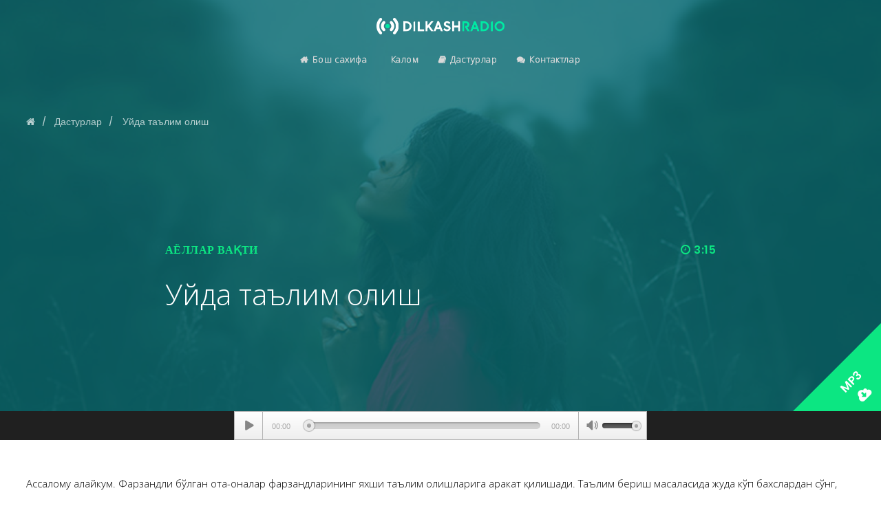

--- FILE ---
content_type: text/css
request_url: https://dilkashradio.com/wp-content/plugins/wp-progression-player/assets/css/progression-player.min.css?ver=1.0.0
body_size: 19781
content:
/*

Product Name: Audio + Video Player
Product URI: http://progressionstudios.com/
Description: A video and audio player
Version: 1.6
License: GNU General Public License version 3.0
License URI: http://www.gnu.org/licenses/gpl-3.0.html
Author: Progression Studios
Author URI: http://progressionstudios.com/themeforest
*/


.progression-skin .mejs-controls .mejs-horizontal-volume-handle,.progression-skin .mejs-controls .mejs-time-rail .mejs-time-handle,.progression-skin button{-webkit-box-sizing:content-box;-moz-box-sizing:content-box;box-sizing:content-box;border-radius:0}.noselect-pro,.progression-skin .mejs-time,.progression-skin .mejs-time-rail,.progression-skin .wp-playlist-next,.progression-skin .wp-playlist-open-close,.progression-skin .wp-playlist-prev,.progression-skin .wp-playlist-tracks,.progression-skin button{-webkit-touch-callout:none;-webkit-user-select:none;-khtml-user-select:none;-moz-user-select:none;-ms-user-select:none;user-select:none}.progression-skin .mejs-controls .mejs-horizontal-volume-handle:focus,.progression-skin .mejs-controls .mejs-time-current:focus,.progression-skin .mejs-controls .mejs-time-total:focus{outline:0;box-shadow:none;-webkit-touch-callout:none;-webkit-user-select:none;-khtml-user-select:none;-moz-user-select:none;-ms-user-select:none;user-select:none}.progression-skin .mejs-controls .mejs-button button:focus{outline:0;box-shadow:none}.progression-skin .mejs-controls a{box-shadow:none!important;border-bottom:none}.mejs-overlay-button,.progression-skin .wp-playlist .wp-playlist-next,.progression-skin .wp-playlist .wp-playlist-prev,.progression-skin .wp-playlist-item,.progression-skin .wp-playlist-open-close,.progression-skin button{-webkit-transition-duration:150ms;-webkit-transition-property:color,background,opacity;-webkit-transition-timing-function:ease-in-out;-moz-transition-duration:150ms;-moz-transition-property:color,background,opacity;-moz-transition-timing-function:ease-in-out;-o-transition-duration:150ms;-o-transition-property:color,background,opacity;-o-transition-timing-function:ease-in-out;transition-duration:150ms;transition-property:color,background,opacity}.progression-skin .mejs-container{position:relative;box-shadow:2px 2px 10px rgba(0,0,0,.15)}.progression-skin .mejs-container .mejs-controls{background:0 0;padding:0}.progression-skin .mejs-container.mejs-audio{height:42px!important}.progression-skin .mejs-container.mejs-video .mejs-controls{border:1px solid #b5b5b5;height:42px}.progression-skin .mejs-container.mejs-audio,.progression-skin .mejs-container.mejs-video .mejs-overlay{border:1px solid #b5b5b5}.progression-skin .close-default-meta-pro.wp-audio-playlist .wp-playlist-open-close,.progression-skin .mejs-container,.progression-skin .mejs-container.mejs-video .mejs-controls,.progression-skin .selected-playlist-btn .wp-playlist-open-close{margin:0;background:#fff;background-image:-webkit-gradient(linear,bottom,0 0,0 100%,from(#eee),to(#FFF));background-image:-webkit-linear-gradient(bottom,#eee,#FFF);background-image:-moz-linear-gradient(bottom,#eee,#FFF);background-image:-ms-linear-gradient(bottom,#eee,#FFF);background-image:-o-linear-gradient(bottom,#eee,#FFF);background-image:linear-gradient(bottom,#eee 0,#FFF 100%)}.progression-skin .close-default-meta-pro.wp-audio-playlist .wp-playlist-open-close:hover,.progression-skin .close-default-meta-pro.wp-audio-playlist.selected-playlist-btn .wp-playlist-open-close,.progression-skin .mejs-container .mejs-controls .mejs-playlist button:hover,.progression-skin .mejs-container .mejs-controls .mejs-playlist.progression-selected button,.progression-skin .mejs-container .mejs-controls .mejs-playpause-button button:hover,.progression-skin .mejs-container .mejs-inner .mejs-controls .mejs-fullscreen-button button:hover,.progression-skin .selected-playlist-btn .wp-playlist-open-close:hover,.progression-skin .wp-playlist .wp-playlist-next:hover,.progression-skin .wp-playlist .wp-playlist-prev:hover,.progression-skin .wp-playlist-open-close{background:#eee;background-image:-webkit-gradient(linear,bottom,0 0,0 100%,from(#fff),to(#f0f0f0));background-image:-webkit-linear-gradient(bottom,#fff,#f0f0f0);background-image:-moz-linear-gradient(bottom,#fff,#f0f0f0);background-image:-ms-linear-gradient(bottom,#fff,#f0f0f0);background-image:-o-linear-gradient(bottom,#fff,#f0f0f0);background-image:linear-gradient(bottom,#fff 0,#f0f0f0 100%)}.hide-playlist-meta-pro .wp-playlist-current-item{display:none!important}.progression-skin .close-default-meta-pro.wp-audio-playlist .wp-playlist-open-close,.progression-skin .mejs-inner .mejs-controls button,.progression-skin .mejs-inner .mejs-controls span,.progression-skin .selected-playlist-btn .wp-playlist-open-close,.progression-skin .wp-playlist .wp-playlist-next,.progression-skin .wp-playlist .wp-playlist-prev,.progression-skin .wp-playlist-open-close{color:#868686}.progression-skin .close-default-meta-pro.wp-audio-playlist .wp-playlist-open-close:hover,.progression-skin .close-default-meta-pro.wp-audio-playlist.selected-playlist-btn .wp-playlist-open-close,.progression-skin .mejs-container .mejs-controls .mejs-playlist.progression-selected button,.progression-skin .mejs-inner .mejs-controls button:hover,.progression-skin .selected-playlist-btn .wp-playlist-open-close:hover,.progression-skin .wp-playlist .wp-playlist-next:hover,.progression-skin .wp-playlist .wp-playlist-prev:hover,.progression-skin .wp-playlist-open-close{color:#555}.progression-skin .mejs-container .mejs-controls button{background:0 0}.progression-skin .mejs-container .mejs-controls .mejs-playpause-button{margin:0;padding:0;width:48px}.progression-skin .mejs-container .mejs-controls .mejs-playpause-button button{margin:0;padding:0;height:40px;width:40px;font-size:22px;border-right:1px solid #b5b5b5}.progression-skin .mejs-playpause-button.mejs-play button:before,.progression-skin .mejs-playpause-button.mejs-replay button:before{content:"\f452";left:2px;position:relative}.progression-skin .mejs-playpause-button.mejs-pause button:before{content:'\f448'}.progression-skin .mejs-playlist-button button:before,.progression-skin .wp-playlist-open-close:before{content:"\f419"}.progression-skin .mejs-volume-button.mejs-mute button:before{content:'\f109';font-size:20px;position:absolute;top:-2px;left:0}.progression-skin .mejs-volume-button.mejs-unmute button:before{content:"\f174";font-size:20px;position:absolute;top:-2px;left:0}.progression-skin .mejs-container .mejs-layers .mejs-overlay.mejs-overlay-play .mejs-overlay-button:before{content:'\f452';font:400 32px/1.125}.progression-skin .mejs-fullscreen-button button:before{content:'\f474'}.progression-skin .mejs-fullscreen-button.mejs-unfullscreen button:before{content:'\f406'}.progression-skin .wp-playlist .wp-playlist-next:before{content:'\f458'}.progression-skin .wp-playlist .wp-playlist-prev:before{content:'\f459'}.progression-skin .mejs-container .mejs-controls .mejs-volume-button{border-left:1px solid #b5b5b5;height:40px;padding-left:3px}.progression-skin .mejs-container .mejs-controls .mejs-duration{margin-right:6px}.progression-skin .mejs-container .mejs-inner .mejs-controls .mejs-time-rail .mejs-time-total,.progression-skin .mejs-container .mejs-inner .mejs-controls .mejs-time-rail span.mejs-time-current,.progression-skin .mejs-container .mejs-inner .mejs-controls .mejs-time-rail span.mejs-time-loaded{height:10px;border-radius:8px}.progression-skin .mejs-controls .mejs-horizontal-volume-slider .mejs-horizontal-volume-current,.progression-skin .mejs-controls .mejs-horizontal-volume-slider .mejs-horizontal-volume-total{border-radius:6px}.progression-skin .mejs-container .mejs-inner .mejs-controls .mejs-time-rail .mejs-time-total{background:#d5d5d5;background-image:-webkit-gradient(linear,bottom,0 0,0 100%,from(#d5d5d5),to(#c6c6c6));background-image:-webkit-linear-gradient(bottom,#d5d5d5,#c6c6c6);background-image:-moz-linear-gradient(bottom,#d5d5d5,#c6c6c6);background-image:-ms-linear-gradient(bottom,#d5d5d5,#c6c6c6);background-image:-o-linear-gradient(bottom,#d5d5d5,#c6c6c6);background-image:linear-gradient(bottom,#d5d5d5 0,#c6c6c6 100%);-webkit-box-shadow:inset 1px 1px 1px 1px rgba(0,0,0,.15);box-shadow:inset 1px 1px 1px 1px rgba(0,0,0,.15)}.progression-skin .mejs-container .mejs-inner .mejs-controls .mejs-time-rail span.mejs-time-loaded{-webkit-box-shadow:inset 1px 1px 1px 1px rgba(0,0,0,.2);box-shadow:inset 1px 1px 1px 1px rgba(0,0,0,.2);background:#aaa;background-image:-webkit-gradient(linear,bottom,0 0,0 100%,from(#c6c6c6),to(#aaa));background-image:-webkit-linear-gradient(bottom,#c6c6c6,#aaa);background-image:-moz-linear-gradient(bottom,#c6c6c6,#aaa);background-image:-ms-linear-gradient(bottom,#c6c6c6,#aaa);background-image:-o-linear-gradient(bottom,#c6c6c6,#aaa);background-image:linear-gradient(bottom,#c6c6c6 0,#aaa 100%)}.progression-skin .mejs-container .mejs-inner .mejs-controls .mejs-time-rail span.mejs-time-current{-webkit-box-shadow:inset 1px 1px 1px 1px rgba(0,0,0,.2);box-shadow:inset 1px 1px 1px 1px rgba(0,0,0,.2);background:#666;background-image:-webkit-gradient(linear,bottom,0 0,0 100%,from(#666),to(#444));background-image:-webkit-linear-gradient(bottom,#666,#444);background-image:-moz-linear-gradient(bottom,#666,#444);background-image:-ms-linear-gradient(bottom,#666,#444);background-image:-o-linear-gradient(bottom,#666,#444);background-image:linear-gradient(bottom,#666 0,#444 100%)}.progression-skin .mejs-controls .mejs-time-rail .mejs-time-handle{display:block;margin:0;padding:0;width:6px;height:6px;border-radius:12px;top:-3px;left:-2px;-webkit-box-shadow:0 0 1px 1px rgba(0,0,0,.25);box-shadow:0 0 1px 1px rgba(0,0,0,.25);border:5px solid #eaeaea;background:#adadad;background-image:-webkit-gradient(linear,bottom,0 0,0 100%,from(#9c9c9c),to(#adadad));background-image:-webkit-linear-gradient(bottom,#9c9c9c,#adadad);background-image:-moz-linear-gradient(bottom,#9c9c9c,#adadad);background-image:-ms-linear-gradient(bottom,#9c9c9c,#adadad);background-image:-o-linear-gradient(bottom,#9c9c9c,#adadad);background-image:linear-gradient(bottom,#9c9c9c 0,#adadad 100%)}.progression-skin .mejs-controls .mejs-time-rail .mejs-time-handle .mejs-time-handle-content{display:none}.progression-skin .mejs-controls .mejs-time-rail .mejs-time-float{border-color:#909090;background:rgba(0,0,0,.5);border-radius:3px}.progression-skin .mejs-controls .mejs-time-rail .mejs-time-float-current{font-size:10px;color:#fff}.progression-skin .mejs-controls .mejs-time-rail .mejs-time-float-corner{top:16px;border:5px solid #909090;border-color:#909090 transparent transparent}.progression-skin .mejs-inner .mejs-controls .mejs-currenttime-container{margin-right:5px}.progression-skin .mejs-inner .mejs-controls .mejs-time{top:3px;position:relative;padding-top:13px}.progression-skin .mejs-inner .mejs-time .mejs-currenttime,.progression-skin .mejs-inner .mejs-time .mejs-duration{color:#aaa}.progression-skin .mejs-controls div.mejs-time-rail{padding-top:10px}.progression-skin .mejs-controls .mejs-horizontal-volume-slider{margin-top:4px}.progression-skin .mejs-container .mejs-inner .mejs-controls .mejs-volume-button{padding-top:2px;margin-top:0;margin-right:3px}.progression-skin .mejs-controls .mejs-horizontal-volume-slider{position:relative;top:-4px;margin-right:8px}.progression-skin .mejs-controls .mejs-horizontal-volume-slider .mejs-horizontal-volume-total{-webkit-box-shadow:inset 1px 1px 1px 1px rgba(0,0,0,.2);box-shadow:inset 1px 1px 1px 1px rgba(0,0,0,.2);background:#aaa;background-image:-webkit-gradient(linear,bottom,0 0,0 100%,from(#c6c6c6),to(#aaa));background-image:-webkit-linear-gradient(bottom,#c6c6c6,#aaa);background-image:-moz-linear-gradient(bottom,#c6c6c6,#aaa);background-image:-ms-linear-gradient(bottom,#c6c6c6,#aaa);background-image:-o-linear-gradient(bottom,#c6c6c6,#aaa);background-image:linear-gradient(bottom,#c6c6c6 0,#aaa 100%)}.progression-skin .mejs-controls .mejs-horizontal-volume-slider .mejs-horizontal-volume-current{-webkit-box-shadow:inset 1px 1px 1px 1px rgba(0,0,0,.2);box-shadow:inset 1px 1px 1px 1px rgba(0,0,0,.2);background:#666;background-image:-webkit-gradient(linear,bottom,0 0,0 100%,from(#666),to(#444));background-image:-webkit-linear-gradient(bottom,#666,#444);background-image:-moz-linear-gradient(bottom,#666,#444);background-image:-ms-linear-gradient(bottom,#666,#444);background-image:-o-linear-gradient(bottom,#666,#444);background-image:linear-gradient(bottom,#666 0,#444 100%)}.progression-skin .mejs-controls .mejs-horizontal-volume-slider .mejs-horizontal-volume-handle{display:block;position:absolute;width:5px;height:5px;top:-2px;margin-left:-7px!important;border-radius:20px;background:#adadad;background-image:-webkit-gradient(linear,bottom,0 0,0 100%,from(#9c9c9c),to(#adadad));background-image:-webkit-linear-gradient(bottom,#9c9c9c,#adadad);background-image:-moz-linear-gradient(bottom,#9c9c9c,#adadad);background-image:-ms-linear-gradient(bottom,#9c9c9c,#adadad);background-image:-o-linear-gradient(bottom,#9c9c9c,#adadad);background-image:linear-gradient(bottom,#9c9c9c 0,#adadad 100%);cursor:pointer;-webkit-box-shadow:0 0 1px 1px rgba(0,0,0,.25);box-shadow:0 0 1px 1px rgba(0,0,0,.25);border:4px solid #eaeaea;text-align:center}.progression-skin .wp-video .mejs-layer{max-width:100%}.progression-skin .mejs-container .mejs-inner .mejs-controls .mejs-fullscreen-button{border-left:1px solid #b5b5b5;margin:0 -4px 0 0;height:40px}.progression-skin .mejs-container .mejs-inner .mejs-controls .mejs-fullscreen-button button{margin:0;height:40px;width:26px}.progression-skin .mejs-fullscreen-button button:before{width:26px;position:relative;top:1px;left:2px;font-size:12px}.progression-skin .mejs-container .mejs-inner .mejs-controls .mejs-volume-button .mejs-volume-slider{top:-115px}.progression-skin .mejs-video.mejs-container .mejs-layers .mejs-layer .mejs-overlay-button{background:#000;background:rgba(0,0,0,.75);position:absolute;top:50%;left:50%;width:60px;height:60px;margin:-35px 0 0 -30px;-webkit-border-radius:5px;-moz-border-radius:5px;border-radius:5px}.progression-skin .mejs-video.mejs-container .mejs-layers .mejs-layer .mejs-overlay-button:before{color:#fff;line-height:1;font-size:36px;text-decoration:inherit;display:inline-block;left:13px;top:13px;margin:0;padding:0;position:relative}.close-default-meta-pro.wp-audio-playlist .wp-playlist-tracks,.progression-skin .wp-audio-playlist .mejs-horizontal-volume-slider,.progression-skin .wp-audio-playlist .mejs-volume-button,.progression-skin .wp-playlist .wp-playlist-open-close{display:none}.progression-skin .mejs-video.mejs-container .mejs-layers .mejs-layer.mejs-overlay:hover .mejs-overlay-button{background:#000;background:rgba(0,0,0,.95)}.progression-skin .mejs-container .mejs-controls .mejs-playlist{width:35px}.progression-skin .mejs-container .mejs-controls .mejs-playlist button{font-size:12px;height:40px;width:35px;position:relative;right:1px;margin:0;border-left:1px solid #b5b5b5}.progression-skin .wp-playlist.wp-audio-playlist{padding:0;background:0 0;border:none}.progression-skin .wp-playlist.wp-audio-playlist .mejs-container.mejs-audio{width:100%!important}.progression-skin .wp-playlist.wp-video-playlist{background:0 0;border:none}.progression-skin .wp-playlist-tracks{margin-left:1px;margin-right:1px;margin-top:0;padding-top:0;border-left:1px solid #b5b5b5;border-right:1px solid #b5b5b5;border-bottom:1px solid #b5b5b5;-webkit-box-shadow:inset 0 2px 2px 0 rgba(0,0,0,.15);box-shadow:inset 0 2px 2px 0 rgba(0,0,0,.15);background:#fff}.progression-skin .wp-playlist .wp-playlist-tracks .wp-playlist-item{border-color:#b5b5b5;padding-top:0;padding-bottom:0;color:#777;font-size:13px;line-height:13px}.progression-skin .wp-playlist .wp-playlist-tracks .wp-playlist-caption{padding:10px}.progression-skin .wp-playlist .wp-playlist-tracks .wp-playlist-item-length{top:15px;right:12px;font-size:11px;line-height:11px}.progression-skin .wp-playlist .wp-playlist-tracks .wp-playlist-item.wp-playlist-playing,.progression-skin .wp-playlist .wp-playlist-tracks .wp-playlist-item.wp-playlist-playing:hover{background:rgba(0,0,0,.35);font-weight:400}.progression-skin .wp-playlist .wp-playlist-tracks .wp-playlist-item:hover a{color:#777}.progression-skin .wp-playlist .wp-playlist-tracks .wp-playlist-item:hover{background:rgba(0,0,0,.06)}.progression-skin .wp-playlist .wp-playlist-tracks .wp-playlist-item.wp-playlist-playing:hover a,.progression-skin .wp-playlist-item.wp-playlist-playing .wp-playlist-item-length,.progression-skin .wp-playlist-item.wp-playlist-playing a,.progression-skin .wp-playlist-item.wp-playlist-playing a:hover{color:#fff}.progression-skin .wp-playlist-item .wp-playlist-item-length,.progression-skin .wp-playlist-item a{color:#777}.progression-skin .wp-playlist .wp-playlist-tracks .wp-playlist-caption,.progression-skin .wp-playlist .wp-playlist-tracks .wp-playlist-item-artist,.progression-skin .wp-playlist .wp-playlist-tracks .wp-playlist-item-title{font-size:12px}.progression-skin .wp-playlist.wp-audio-playlist.progresion-display-playlist .mejs-controls .mejs-duration-container{margin-right:38px}.progression-skin .wp-playlist.wp-audio-playlist.progresion-display-playlist .mejs-container{margin-bottom:-40px}.progression-skin .wp-playlist.wp-audio-playlist.progresion-display-playlist .wp-playlist-open-close{display:block}.progression-skin .wp-playlist-open-close{cursor:pointer;left:calc(100% - 37px);font-size:12px;text-align:center;height:40px;width:35px;position:relative;margin:0;border-left:1px solid #b5b5b5;top:-1px;z-index:5}.progression-skin .wp-playlist-open-close:before{top:14px;left:1px;position:relative}.progression-skin .wp-playlist.wp-video-playlist .wp-playlist-next,.progression-skin .wp-playlist.wp-video-playlist .wp-playlist-prev{display:none}.progression-skin .wp-playlist.wp-audio-playlist .mejs-container .mejs-inner .mejs-controls .mejs-playpause-button{margin-left:40px;margin-right:40px}.progression-skin .wp-playlist.wp-audio-playlist.progresion-display-playlist .wp-playlist-next,.progression-skin .wp-playlist.wp-audio-playlist.progresion-display-playlist .wp-playlist-prev{margin-top:0}.progression-skin .wp-playlist.wp-audio-playlist .wp-playlist-next,.progression-skin .wp-playlist.wp-audio-playlist .wp-playlist-prev{width:40px;height:40px;float:left;line-height:40px;text-align:center;cursor:pointer;top:-1px;left:1px;margin-top:-40px;margin-bottom:-40px;position:relative;z-index:5;font-size:15px;border-right:1px solid #b5b5b5}.progression-skin .wp-playlist.wp-audio-playlist .wp-playlist-next{left:82px}.progression-skin .pro-small-player .mejs-container.mejs-audio{height:32px!important}.progression-skin .pro-small-player .mejs-container.mejs-audio .mejs-controls{position:relative;top:0}.progression-skin .pro-small-player .mejs-container.mejs-video .mejs-controls{height:32px}.progression-skin .pro-small-player .mejs-container .mejs-controls .mejs-playpause-button{width:40px}.progression-skin .pro-small-player .mejs-container .mejs-controls .mejs-playpause-button button{height:30px;width:34px;font-size:18px}.progression-skin .pro-small-player .mejs-container .mejs-inner .mejs-controls .mejs-fullscreen-button{height:30px}.progression-skin .pro-small-player .mejs-container .mejs-inner .mejs-controls .mejs-fullscreen-button button{height:30px;width:26px;font-size:11px}.progression-skin .pro-small-player .mejs-inner .mejs-controls .mejs-time{height:21px;padding-top:8px}.progression-skin .pro-small-player .mejs-container .mejs-inner .mejs-time-rail{margin-top:-5px}.progression-skin .pro-small-player .mejs-container .mejs-controls .mejs-volume-button{height:30px;position:relative}.progression-skin .pro-small-player .mejs-container .mejs-controls .mejs-volume-button button{height:30px;margin-top:0}.progression-skin .pro-small-player .mejs-volume-button.mejs-mute button:before,.progression-skin .pro-small-player .mejs-volume-button.mejs-unmute button:before{font-size:16px;top:6px}.progression-skin .pro-small-player .mejs-controls .mejs-horizontal-volume-slider{margin-top:-2px;top:-3px}.progression-skin .pro-small-player .mejs-container .mejs-inner .mejs-controls .mejs-volume-button,.progression-skin.progression-fancy .pro-small-player .mejs-container .mejs-inner .mejs-controls .mejs-volume-button{padding-top:1px}.progression-skin .pro-small-player .wp-playlist-open-close{line-height:30px;height:30px;width:30px;left:calc(100% - 32px)}.progression-skin .pro-small-player .wp-playlist.wp-audio-playlist.progresion-display-playlist .mejs-controls .mejs-duration-container{margin-right:30px}.progression-skin .pro-small-player .wp-playlist.wp-audio-playlist.progresion-display-playlist .mejs-container{margin-bottom:-30px}.progression-skin .pro-small-player .wp-playlist-open-close:before{top:0}.progression-skin .pro-small-player .wp-playlist.wp-audio-playlist .mejs-container .mejs-inner .mejs-controls .mejs-playpause-button{margin-left:30px;margin-right:30px}.progression-skin .pro-small-player .wp-playlist.wp-audio-playlist.progresion-display-playlist .wp-playlist-next,.progression-skin .pro-small-player .wp-playlist.wp-audio-playlist.progresion-display-playlist .wp-playlist-prev{margin-top:0}.progression-skin .pro-small-player .wp-playlist.wp-audio-playlist .wp-playlist-next,.progression-skin .pro-small-player .wp-playlist.wp-audio-playlist .wp-playlist-prev{width:30px;height:30px;line-height:30px;margin-top:-30px;margin-bottom:-30px;font-size:12px}.progression-skin .pro-small-player .wp-playlist.wp-audio-playlist .wp-playlist-next{left:66px}.progression-skin .pro-small-player .wp-playlist .wp-playlist-tracks .wp-playlist-caption{padding:6px 10px}.progression-skin .pro-small-player .wp-playlist .wp-playlist-tracks .wp-playlist-item-length{top:9px;right:10px;font-size:10px;line-height:10px}.progression-skin .pro-small-player .wp-playlist .wp-playlist-tracks .wp-playlist-caption,.progression-skin .pro-small-player .wp-playlist .wp-playlist-tracks .wp-playlist-item-artist,.progression-skin .pro-small-player .wp-playlist .wp-playlist-tracks .wp-playlist-item-title{font-size:11px}.progression-skin.progression-fancy .mejs-container .mejs-controls .mejs-playlist button,.progression-skin.progression-fancy .mejs-container .mejs-controls .mejs-playpause-button button,.progression-skin.progression-fancy .mejs-container .mejs-controls .mejs-volume-button,.progression-skin.progression-fancy .mejs-container .mejs-inner .mejs-controls .mejs-fullscreen-button,.progression-skin.progression-fancy .mejs-container.mejs-audio,.progression-skin.progression-fancy .mejs-container.mejs-video .mejs-controls,.progression-skin.progression-fancy .mejs-container.mejs-video .mejs-overlay,.progression-skin.progression-fancy .wp-playlist .wp-playlist-tracks .wp-playlist-item,.progression-skin.progression-fancy .wp-playlist-open-close,.progression-skin.progression-fancy .wp-playlist-tracks,.progression-skin.progression-fancy .wp-playlist.wp-audio-playlist .wp-playlist-next,.progression-skin.progression-fancy .wp-playlist.wp-audio-playlist .wp-playlist-prev{border-color:#c2c2c2}.progression-skin.progression-fancy .close-default-meta-pro.wp-audio-playlist .wp-playlist-open-close,.progression-skin.progression-fancy .mejs-container,.progression-skin.progression-fancy .mejs-container.mejs-video .mejs-controls,.progression-skin.progression-fancy .selected-playlist-btn .wp-playlist-open-close{background:#f1f1f1;background-image:-webkit-gradient(linear,bottom,0 0,0 100%,from(#deddde),to(#f2f2f2));background-image:-webkit-linear-gradient(bottom,#deddde,#f2f2f2);background-image:-moz-linear-gradient(bottom,#deddde,#f2f2f2);background-image:-ms-linear-gradient(bottom,#deddde,#f2f2f2);background-image:-o-linear-gradient(bottom,#deddde,#f2f2f2);background-image:linear-gradient(bottom,#deddde 0,#f2f2f2 100%)}.progression-skin.progression-fancy .close-default-meta-pro.wp-audio-playlist .wp-playlist-open-close:hover,.progression-skin.progression-fancy .close-default-meta-pro.wp-audio-playlist.selected-playlist-btn .wp-playlist-open-close,.progression-skin.progression-fancy .mejs-container .mejs-controls .mejs-playlist button:hover,.progression-skin.progression-fancy .mejs-container .mejs-controls .mejs-playlist.progression-selected button,.progression-skin.progression-fancy .mejs-container .mejs-controls .mejs-playpause-button button:hover,.progression-skin.progression-fancy .mejs-container .mejs-inner .mejs-controls .mejs-fullscreen-button button:hover,.progression-skin.progression-fancy .selected-playlist-btn .wp-playlist-open-close:hover,.progression-skin.progression-fancy .wp-playlist .wp-playlist-next:hover,.progression-skin.progression-fancy .wp-playlist .wp-playlist-prev:hover,.progression-skin.progression-fancy .wp-playlist-open-close{background:#deddde;background-image:-webkit-gradient(linear,bottom,0 0,0 100%,from(#f2f2f2),to(#deddde));background-image:-webkit-linear-gradient(bottom,#f2f2f2,#deddde);background-image:-moz-linear-gradient(bottom,#f2f2f2,#deddde);background-image:-ms-linear-gradient(bottom,#f2f2f2,#deddde);background-image:-o-linear-gradient(bottom,#f2f2f2,#deddde);background-image:linear-gradient(bottom,#f2f2f2 0,#deddde 100%)}.progression-skin.progression-fancy .close-default-meta-pro.wp-audio-playlist .wp-playlist-open-close,.progression-skin.progression-fancy .mejs-inner .mejs-controls button,.progression-skin.progression-fancy .mejs-inner .mejs-controls span,.progression-skin.progression-fancy .selected-playlist-btn .wp-playlist-open-close,.progression-skin.progression-fancy .wp-playlist .wp-playlist-next,.progression-skin.progression-fancy .wp-playlist .wp-playlist-prev,.progression-skin.progression-fancy .wp-playlist-open-close{color:#6b6b6b;text-shadow:1px 1px 1px #fff}.progression-skin.progression-fancy .mejs-controls .mejs-time-rail .mejs-time-float-current{color:#fff;text-shadow:none}.progression-skin.progression-fancy .close-default-meta-pro.wp-audio-playlist .wp-playlist-open-close:hover,.progression-skin.progression-fancy .close-default-meta-pro.wp-audio-playlist.selected-playlist-btn .wp-playlist-open-close,.progression-skin.progression-fancy .mejs-container .mejs-controls .mejs-playlist.progression-selected button,.progression-skin.progression-fancy .mejs-inner .mejs-controls button:hover,.progression-skin.progression-fancy .selected-playlist-btn .wp-playlist-open-close:hover,.progression-skin.progression-fancy .wp-playlist .wp-playlist-next:hover,.progression-skin.progression-fancy .wp-playlist .wp-playlist-prev:hover,.progression-skin.progression-fancy .wp-playlist-open-close{color:#6b6b6b}.progression-skin.progression-fancy .wp-playlist-tracks{background:#efefef}.progression-skin.progression-fancy .wp-playlist .wp-playlist-tracks .wp-playlist-item.wp-playlist-playing,.progression-skin.progression-fancy .wp-playlist .wp-playlist-tracks .wp-playlist-item.wp-playlist-playing:hover{background:rgba(0,0,0,.35)}.progression-skin.progression-fancy .wp-playlist .wp-playlist-tracks .wp-playlist-item:hover{background-color:rgba(0,0,0,.06)}.progression-skin.progression-fancy .wp-playlist .wp-playlist-tracks .wp-playlist-item,.progression-skin.progression-fancy .wp-playlist .wp-playlist-tracks .wp-playlist-item:hover a{color:#777}.progression-skin.progression-fancy .wp-playlist .wp-playlist-tracks .wp-playlist-item.wp-playlist-playing:hover a,.progression-skin.progression-fancy .wp-playlist-item.wp-playlist-playing .wp-playlist-item-length,.progression-skin.progression-fancy .wp-playlist-item.wp-playlist-playing a,.progression-skin.progression-fancy .wp-playlist-item.wp-playlist-playing a:hover{color:#fff}.progression-skin.progression-fancy .wp-playlist-item .wp-playlist-item-length,.progression-skin.progression-fancy .wp-playlist-item a,body .progression-skin.progression-fancy .mejs-inner .mejs-time .mejs-currenttime,body .progression-skin.progression-fancy .mejs-inner .mejs-time .mejs-duration{color:#777}.progression-skin.progression-fancy .mejs-container .mejs-inner .mejs-controls .mejs-time-rail .mejs-time-total{background:#9a9a9a;background-image:-webkit-gradient(linear,bottom,0 0,0 100%,from(#bcbcbc),to(#9a9a9a));background-image:-webkit-linear-gradient(bottom,#bcbcbc,#9a9a9a);background-image:-moz-linear-gradient(bottom,#bcbcbc,#9a9a9a);background-image:-ms-linear-gradient(bottom,#bcbcbc,#9a9a9a);background-image:-o-linear-gradient(bottom,#bcbcbc,#9a9a9a);background-image:linear-gradient(bottom,#bcbcbc 0,#9a9a9a 100%);-webkit-box-shadow:inset 1px 1px 2px rgba(0,0,0,.4);box-shadow:inset 1px 1px 2px rgba(0,0,0,.4)}.progression-skin.progression-fancy .mejs-container .mejs-inner .mejs-controls .mejs-time-rail span.mejs-time-loaded{-webkit-box-shadow:inset 1px 1px 2px rgba(0,0,0,.4);box-shadow:inset 1px 1px 2px rgba(0,0,0,.4);background:#8a8a8a;background-image:-webkit-gradient(linear,bottom,0 0,0 100%,from(#b1b1b1),to(#8a8a8a));background-image:-webkit-linear-gradient(bottom,#b1b1b1,#8a8a8a);background-image:-moz-linear-gradient(bottom,#b1b1b1,#8a8a8a);background-image:-ms-linear-gradient(bottom,#b1b1b1,#8a8a8a);background-image:-o-linear-gradient(bottom,#b1b1b1,#8a8a8a);background-image:linear-gradient(bottom,#b1b1b1 0,#8a8a8a 100%)}.progression-skin.progression-fancy .mejs-container .mejs-inner .mejs-controls .mejs-time-rail span.mejs-time-current{-webkit-box-shadow:inset 1px 1px 2px rgba(0,0,0,.4);box-shadow:inset 1px 1px 2px rgba(0,0,0,.4);background:#737373;background-image:-webkit-gradient(linear,bottom,0 0,0 100%,from(#88888b),to(#737373));background-image:-webkit-linear-gradient(bottom,#88888b,#737373);background-image:-moz-linear-gradient(bottom,#88888b,#737373);background-image:-ms-linear-gradient(bottom,#88888b,#737373);background-image:-o-linear-gradient(bottom,#88888b,#737373);background-image:linear-gradient(bottom,#88888b 0,#737373 100%)}.progression-skin.progression-fancy .mejs-controls .mejs-time-rail .mejs-time-handle{border:none;width:15px;height:15px;top:-3px;left:-8px;border-radius:20px;-moz-border-radius:20px;-webkit-border-radius:20px;-webkit-box-shadow:inset 0 0 1px 1px rgba(255,255,255,.5),0 0 0 1px rgba(0,0,0,.3),0 1px 2px 0 rgba(0,0,0,.3);box-shadow:inset 0 0 1px 1px rgba(255,255,255,.5),0 0 0 1px rgba(0,0,0,.3),0 1px 2px 0 rgba(0,0,0,.3);background:url(../images/timer-handle.png) 1px 1px no-repeat}.progression-skin.progression-fancy .mejs-controls .mejs-horizontal-volume-slider .mejs-horizontal-volume-total{height:9px;top:15px;background:#9a9a9a;background-image:-webkit-gradient(linear,bottom,0 0,0 100%,from(#bcbcbc),to(#9a9a9a));background-image:-webkit-linear-gradient(bottom,#bcbcbc,#9a9a9a);background-image:-moz-linear-gradient(bottom,#bcbcbc,#9a9a9a);background-image:-ms-linear-gradient(bottom,#bcbcbc,#9a9a9a);background-image:-o-linear-gradient(bottom,#bcbcbc,#9a9a9a);background-image:linear-gradient(bottom,#bcbcbc 0,#9a9a9a 100%);-webkit-box-shadow:inset 1px 1px 2px rgba(0,0,0,.4);box-shadow:inset 1px 1px 2px rgba(0,0,0,.4)}.progression-skin.progression-fancy .mejs-controls .mejs-horizontal-volume-slider .mejs-horizontal-volume-current{-webkit-box-shadow:inset 1px 1px 2px rgba(0,0,0,.4);box-shadow:inset 1px 1px 2px rgba(0,0,0,.4);background:#737373;background-image:-webkit-gradient(linear,bottom,0 0,0 100%,from(#88888b),to(#737373));background-image:-webkit-linear-gradient(bottom,#88888b,#737373);background-image:-moz-linear-gradient(bottom,#88888b,#737373);background-image:-ms-linear-gradient(bottom,#88888b,#737373);background-image:-o-linear-gradient(bottom,#88888b,#737373);background-image:linear-gradient(bottom,#88888b 0,#737373 100%)}.progression-skin.progression-fancy .mejs-controls .mejs-horizontal-volume-slider .mejs-horizontal-volume-handle{text-align:center;width:15px;height:15px;border:none;border-radius:20px;-moz-border-radius:20px;-webkit-border-radius:20px;-webkit-box-shadow:inset 0 0 1px 1px rgba(255,255,255,.5),0 0 0 1px rgba(0,0,0,.3),0 1px 2px 0 rgba(0,0,0,.3);box-shadow:inset 0 0 1px 1px rgba(255,255,255,.5),0 0 0 1px rgba(0,0,0,.3),0 1px 2px 0 rgba(0,0,0,.3);background:url(../images/timer-handle.png) 1px 1px no-repeat #fff;background-color:transparent\9}.progression-skin.progression-minimal-light .mejs-container .mejs-controls .mejs-playlist button,.progression-skin.progression-minimal-light .mejs-container .mejs-controls .mejs-playpause-button button,.progression-skin.progression-minimal-light .mejs-container .mejs-controls .mejs-volume-button,.progression-skin.progression-minimal-light .mejs-container .mejs-inner .mejs-controls .mejs-fullscreen-button,.progression-skin.progression-minimal-light .mejs-container.mejs-audio,.progression-skin.progression-minimal-light .mejs-container.mejs-video .mejs-controls,.progression-skin.progression-minimal-light .mejs-container.mejs-video .mejs-overlay,.progression-skin.progression-minimal-light .wp-playlist .wp-playlist-tracks .wp-playlist-item,.progression-skin.progression-minimal-light .wp-playlist-open-close,.progression-skin.progression-minimal-light .wp-playlist-tracks,.progression-skin.progression-minimal-light .wp-playlist.wp-audio-playlist .wp-playlist-next,.progression-skin.progression-minimal-light .wp-playlist.wp-audio-playlist .wp-playlist-prev{border-color:#c1c1c1}.progression-skin.progression-minimal-light .close-default-meta-pro.wp-audio-playlist .wp-playlist-open-close,.progression-skin.progression-minimal-light .close-default-meta-pro.wp-audio-playlist .wp-playlist-open-close:hover,.progression-skin.progression-minimal-light .close-default-meta-pro.wp-audio-playlist.selected-playlist-btn .wp-playlist-open-close,.progression-skin.progression-minimal-light .mejs-container,.progression-skin.progression-minimal-light .mejs-container .mejs-controls .mejs-playlist button:hover,.progression-skin.progression-minimal-light .mejs-container .mejs-controls .mejs-playlist.progression-selected button,.progression-skin.progression-minimal-light .mejs-container .mejs-controls .mejs-playpause-button button:hover,.progression-skin.progression-minimal-light .mejs-container .mejs-inner .mejs-controls .mejs-fullscreen-button button:hover,.progression-skin.progression-minimal-light .mejs-container.mejs-video .mejs-controls,.progression-skin.progression-minimal-light .selected-playlist-btn .wp-playlist-open-close,.progression-skin.progression-minimal-light .selected-playlist-btn .wp-playlist-open-close:hover,.progression-skin.progression-minimal-light .wp-playlist .wp-playlist-next:hover,.progression-skin.progression-minimal-light .wp-playlist .wp-playlist-prev:hover,.progression-skin.progression-minimal-light .wp-playlist-open-close{background:#f7f7f7}.progression-skin.progression-minimal-light .close-default-meta-pro.wp-audio-playlist .wp-playlist-open-close,.progression-skin.progression-minimal-light .mejs-inner .mejs-controls button,.progression-skin.progression-minimal-light .mejs-inner .mejs-controls span,.progression-skin.progression-minimal-light .selected-playlist-btn .wp-playlist-open-close,.progression-skin.progression-minimal-light .wp-playlist .wp-playlist-next,.progression-skin.progression-minimal-light .wp-playlist .wp-playlist-prev,.progression-skin.progression-minimal-light .wp-playlist-open-close{color:#888}.progression-skin.progression-minimal-light .mejs-controls .mejs-time-rail .mejs-time-float-current{color:#fff;text-shadow:none}.progression-skin.progression-minimal-light .close-default-meta-pro.wp-audio-playlist .wp-playlist-open-close:hover,.progression-skin.progression-minimal-light .close-default-meta-pro.wp-audio-playlist.selected-playlist-btn .wp-playlist-open-close,.progression-skin.progression-minimal-light .mejs-container .mejs-controls .mejs-playlist.progression-selected button,.progression-skin.progression-minimal-light .mejs-inner .mejs-controls button:hover,.progression-skin.progression-minimal-light .selected-playlist-btn .wp-playlist-open-close:hover,.progression-skin.progression-minimal-light .wp-playlist .wp-playlist-next:hover,.progression-skin.progression-minimal-light .wp-playlist .wp-playlist-prev:hover,.progression-skin.progression-minimal-light .wp-playlist-open-close{color:#555}.progression-skin.progression-minimal-light .wp-playlist-tracks{background:#fff}.progression-skin.progression-minimal-light .wp-playlist .wp-playlist-tracks .wp-playlist-item.wp-playlist-playing,.progression-skin.progression-minimal-light .wp-playlist .wp-playlist-tracks .wp-playlist-item.wp-playlist-playing:hover,.progression-skin.progression-minimal-light .wp-playlist .wp-playlist-tracks .wp-playlist-item:hover{background:#e9e9e9}.progression-skin.progression-minimal-light .wp-playlist .wp-playlist-tracks .wp-playlist-item,.progression-skin.progression-minimal-light .wp-playlist .wp-playlist-tracks .wp-playlist-item.wp-playlist-playing:hover a,.progression-skin.progression-minimal-light .wp-playlist .wp-playlist-tracks .wp-playlist-item:hover a,.progression-skin.progression-minimal-light .wp-playlist-item .wp-playlist-item-length,.progression-skin.progression-minimal-light .wp-playlist-item a,.progression-skin.progression-minimal-light .wp-playlist-item.wp-playlist-playing .wp-playlist-item-length,.progression-skin.progression-minimal-light .wp-playlist-item.wp-playlist-playing a,.progression-skin.progression-minimal-light .wp-playlist-item.wp-playlist-playing a:hover{color:#666}body .progression-skin.progression-minimal-light .mejs-inner .mejs-time .mejs-currenttime,body .progression-skin.progression-minimal-light .mejs-inner .mejs-time .mejs-duration{color:#aaa}.progression-skin.progression-minimal-light .mejs-container .mejs-inner .mejs-controls .mejs-time-rail .mejs-time-total{background:#c9c9c9;-webkit-box-shadow:inset 1px 1px 1px 1px transparent;box-shadow:inset 1px 1px 1px 1px transparent}.progression-skin.progression-minimal-light .mejs-container .mejs-inner .mejs-controls .mejs-time-rail span.mejs-time-loaded{-webkit-box-shadow:inset 1px 1px 1px 1px transparent;box-shadow:inset 1px 1px 1px 1px transparent;background:#bbb}.progression-skin.progression-minimal-light .mejs-container .mejs-inner .mejs-controls .mejs-time-rail span.mejs-time-current{-webkit-box-shadow:inset 1px 1px 1px 1px transparent;box-shadow:inset 1px 1px 1px 1px transparent;background:#666}.progression-skin.progression-minimal-light .mejs-controls .mejs-time-rail .mejs-time-handle{margin:0;padding:0;width:4px;height:4px;-webkit-border-radius:12px;-moz-border-radius:12px;border-radius:12px;top:-1px;left:-6px;-webkit-box-shadow:0 0 1px 1px rgba(0,0,0,.15);box-shadow:0 0 1px 1px rgba(0,0,0,.15);border:4px solid #fff;background:#fff}.progression-skin.progression-default-dark .mejs-container .mejs-controls .mejs-playlist button,.progression-skin.progression-default-dark .mejs-container .mejs-controls .mejs-playpause-button button,.progression-skin.progression-default-dark .mejs-container .mejs-controls .mejs-volume-button,.progression-skin.progression-default-dark .mejs-container .mejs-inner .mejs-controls .mejs-fullscreen-button,.progression-skin.progression-default-dark .mejs-container.mejs-audio,.progression-skin.progression-default-dark .mejs-container.mejs-video .mejs-controls,.progression-skin.progression-default-dark .mejs-container.mejs-video .mejs-overlay,.progression-skin.progression-default-dark .wp-playlist .wp-playlist-tracks .wp-playlist-item,.progression-skin.progression-default-dark .wp-playlist-open-close,.progression-skin.progression-default-dark .wp-playlist-tracks,.progression-skin.progression-default-dark .wp-playlist.wp-audio-playlist .wp-playlist-next,.progression-skin.progression-default-dark .wp-playlist.wp-audio-playlist .wp-playlist-prev{border-color:#444}.progression-skin.progression-default-dark .close-default-meta-pro.wp-audio-playlist .wp-playlist-open-close,.progression-skin.progression-default-dark .mejs-container,.progression-skin.progression-default-dark .mejs-container.mejs-video .mejs-controls,.progression-skin.progression-default-dark .selected-playlist-btn .wp-playlist-open-close{background:#202020;background-image:-webkit-gradient(linear,bottom,0 0,0 100%,from(#202020),to(#494949));background-image:-webkit-linear-gradient(bottom,#202020,#494949);background-image:-moz-linear-gradient(bottom,#202020,#494949);background-image:-ms-linear-gradient(bottom,#202020,#494949);background-image:-o-linear-gradient(bottom,#202020,#494949);background-image:linear-gradient(bottom,#202020 0,#494949 100%)}.progression-skin.progression-default-dark .close-default-meta-pro.wp-audio-playlist .wp-playlist-open-close:hover,.progression-skin.progression-default-dark .close-default-meta-pro.wp-audio-playlist.selected-playlist-btn .wp-playlist-open-close,.progression-skin.progression-default-dark .mejs-container .mejs-controls .mejs-playlist button:hover,.progression-skin.progression-default-dark .mejs-container .mejs-controls .mejs-playlist.progression-selected button,.progression-skin.progression-default-dark .mejs-container .mejs-controls .mejs-playpause-button button:hover,.progression-skin.progression-default-dark .mejs-container .mejs-inner .mejs-controls .mejs-fullscreen-button button:hover,.progression-skin.progression-default-dark .selected-playlist-btn .wp-playlist-open-close:hover,.progression-skin.progression-default-dark .wp-playlist .wp-playlist-next:hover,.progression-skin.progression-default-dark .wp-playlist .wp-playlist-prev:hover,.progression-skin.progression-default-dark .wp-playlist-open-close{background:#494949;background-image:-webkit-gradient(linear,bottom,0 0,0 100%,from(#494949),to(#202020));background-image:-webkit-linear-gradient(bottom,#494949,#202020);background-image:-moz-linear-gradient(bottom,#494949,#202020);background-image:-ms-linear-gradient(bottom,#494949,#202020);background-image:-o-linear-gradient(bottom,#494949,#202020);background-image:linear-gradient(bottom,#494949 0,#202020 100%)}.progression-skin.progression-default-dark .close-default-meta-pro.wp-audio-playlist .wp-playlist-open-close,.progression-skin.progression-default-dark .mejs-inner .mejs-controls button,.progression-skin.progression-default-dark .mejs-inner .mejs-controls span,.progression-skin.progression-default-dark .selected-playlist-btn .wp-playlist-open-close,.progression-skin.progression-default-dark .wp-playlist .wp-playlist-next,.progression-skin.progression-default-dark .wp-playlist .wp-playlist-prev,.progression-skin.progression-default-dark .wp-playlist-open-close{color:#eee}.progression-skin.progression-default-dark .close-default-meta-pro.wp-audio-playlist .wp-playlist-open-close:hover,.progression-skin.progression-default-dark .close-default-meta-pro.wp-audio-playlist.selected-playlist-btn .wp-playlist-open-close,.progression-skin.progression-default-dark .mejs-container .mejs-controls .mejs-playlist.progression-selected button,.progression-skin.progression-default-dark .mejs-inner .mejs-controls button:hover,.progression-skin.progression-default-dark .selected-playlist-btn .wp-playlist-open-close:hover,.progression-skin.progression-default-dark .wp-playlist .wp-playlist-next:hover,.progression-skin.progression-default-dark .wp-playlist .wp-playlist-prev:hover,.progression-skin.progression-default-dark .wp-playlist-open-close,body .progression-skin.progression-default-dark .mejs-inner .mejs-time .mejs-currenttime,body .progression-skin.progression-default-dark .mejs-inner .mejs-time .mejs-duration{color:#fff}.progression-skin.progression-default-dark .wp-playlist-tracks{background:#363636}.progression-skin.progression-default-dark .wp-playlist .wp-playlist-tracks .wp-playlist-item.wp-playlist-playing,.progression-skin.progression-default-dark .wp-playlist .wp-playlist-tracks .wp-playlist-item.wp-playlist-playing:hover{background:rgba(0,0,0,.4)}.progression-skin.progression-default-dark .wp-playlist .wp-playlist-tracks .wp-playlist-item:hover{background-color:rgba(250,250,250,.06)}.progression-skin.progression-default-dark .wp-playlist .wp-playlist-tracks .wp-playlist-item,.progression-skin.progression-default-dark .wp-playlist .wp-playlist-tracks .wp-playlist-item:hover a{color:#aaa}.progression-skin.progression-default-dark .wp-playlist .wp-playlist-tracks .wp-playlist-item.wp-playlist-playing:hover a,.progression-skin.progression-default-dark .wp-playlist-item.wp-playlist-playing .wp-playlist-item-length,.progression-skin.progression-default-dark .wp-playlist-item.wp-playlist-playing a,.progression-skin.progression-default-dark .wp-playlist-item.wp-playlist-playing a:hover{color:#fff}.progression-skin.progression-default-dark .wp-playlist-item .wp-playlist-item-length,.progression-skin.progression-default-dark .wp-playlist-item a{color:#aaa}.progression-skin.progression-default-dark .mejs-inner .mejs-time .mejs-currenttime,.progression-skin.progression-default-dark .mejs-inner .mejs-time .mejs-duration{color:#fff}.progression-skin.progression-default-dark .mejs-container .mejs-inner .mejs-controls .mejs-time-rail .mejs-time-total{background:#888;background-image:-webkit-gradient(linear,bottom,0 0,0 100%,from(#888),to(#666));background-image:-webkit-linear-gradient(bottom,#888,#666);background-image:-moz-linear-gradient(bottom,#888,#666);background-image:-ms-linear-gradient(bottom,#888,#666);background-image:-o-linear-gradient(bottom,#888,#666);background-image:linear-gradient(bottom,#888 0,#666 100%);-webkit-box-shadow:inset 1px 1px 1px 1px transparent;box-shadow:inset 1px 1px 1px 1px transparent}.progression-skin.progression-default-dark .mejs-container .mejs-inner .mejs-controls .mejs-time-rail span.mejs-time-loaded{-webkit-box-shadow:inset 1px 1px 1px 1px rgba(0,0,0,.2);box-shadow:inset 1px 1px 1px 1px rgba(0,0,0,.2);background:#aaa;background-image:-webkit-gradient(linear,bottom,0 0,0 100%,from(#aaa),to(#999));background-image:-webkit-linear-gradient(bottom,#aaa,#999);background-image:-moz-linear-gradient(bottom,#aaa,#999);background-image:-ms-linear-gradient(bottom,#aaa,#999);background-image:-o-linear-gradient(bottom,#aaa,#999);background-image:linear-gradient(bottom,#aaa 0,#999 100%)}.progression-skin.progression-default-dark .mejs-container .mejs-inner .mejs-controls .mejs-time-rail span.mejs-time-current{-webkit-box-shadow:inset 1px 1px 1px 1px rgba(0,0,0,.2);box-shadow:inset 1px 1px 1px 1px rgba(0,0,0,.2);background:#eee;background-image:-webkit-gradient(linear,bottom,0 0,0 100%,from(#fff),to(#bbb));background-image:-webkit-linear-gradient(bottom,#fff,#bbb);background-image:-moz-linear-gradient(bottom,#fff,#bbb);background-image:-ms-linear-gradient(bottom,#fff,#bbb);background-image:-o-linear-gradient(bottom,#fff,#bbb);background-image:linear-gradient(bottom,#fff 0,#bbb 100%)}.progression-skin.progression-default-dark .mejs-controls .mejs-time-rail .mejs-time-handle{width:6px;height:6px;-webkit-border-radius:12px;-moz-border-radius:12px;border-radius:12px;top:-3px;left:-8px;-webkit-box-shadow:0 0 1px 1px rgba(0,0,0,.25);box-shadow:0 0 1px 1px rgba(0,0,0,.25);border:5px solid #eaeaea;background:#adadad;background-image:-webkit-gradient(linear,bottom,0 0,0 100%,from(#9c9c9c),to(#adadad));background-image:-webkit-linear-gradient(bottom,#9c9c9c,#adadad);background-image:-moz-linear-gradient(bottom,#9c9c9c,#adadad);background-image:-ms-linear-gradient(bottom,#9c9c9c,#adadad);background-image:-o-linear-gradient(bottom,#9c9c9c,#adadad);background-image:linear-gradient(bottom,#9c9c9c 0,#adadad 100%)}.progression-skin.progression-default-dark .mejs-controls .mejs-horizontal-volume-slider .mejs-horizontal-volume-total{background:#888;background-image:-webkit-gradient(linear,bottom,0 0,0 100%,from(#888),to(#666));background-image:-webkit-linear-gradient(bottom,#888,#666);background-image:-moz-linear-gradient(bottom,#888,#666);background-image:-ms-linear-gradient(bottom,#888,#666);background-image:-o-linear-gradient(bottom,#888,#666);background-image:linear-gradient(bottom,#888 0,#666 100%);-webkit-box-shadow:inset 1px 1px 1px 1px transparent;box-shadow:inset 1px 1px 1px 1px transparent}.progression-skin.progression-default-dark .mejs-controls .mejs-horizontal-volume-slider .mejs-horizontal-volume-current{-webkit-box-shadow:inset 1px 1px 1px 1px rgba(0,0,0,.2);box-shadow:inset 1px 1px 1px 1px rgba(0,0,0,.2);background:#eee;background-image:-webkit-gradient(linear,bottom,0 0,0 100%,from(#fff),to(#bbb));background-image:-webkit-linear-gradient(bottom,#fff,#bbb);background-image:-moz-linear-gradient(bottom,#fff,#bbb);background-image:-ms-linear-gradient(bottom,#fff,#bbb);background-image:-o-linear-gradient(bottom,#fff,#bbb);background-image:linear-gradient(bottom,#fff 0,#bbb 100%)}.progression-skin.progression-default-dark .mejs-controls .mejs-horizontal-volume-slider .mejs-horizontal-volume-handle{width:5px;height:5px;margin-left:-6px;top:-2px;background:#adadad;background-image:-webkit-gradient(linear,bottom,0 0,0 100%,from(#9c9c9c),to(#adadad));background-image:-webkit-linear-gradient(bottom,#9c9c9c,#adadad);background-image:-moz-linear-gradient(bottom,#9c9c9c,#adadad);background-image:-ms-linear-gradient(bottom,#9c9c9c,#adadad);background-image:-o-linear-gradient(bottom,#9c9c9c,#adadad);background-image:linear-gradient(bottom,#9c9c9c 0,#adadad 100%);-webkit-border-radius:12px;-moz-border-radius:12px;border-radius:12px;cursor:pointer;-webkit-box-shadow:0 0 1px 1px rgba(0,0,0,.25);box-shadow:0 0 1px 1px rgba(0,0,0,.25);border:4px solid #eaeaea;text-align:center}.progression-skin.progression-minimal-dark .mejs-container .mejs-controls .mejs-playlist button,.progression-skin.progression-minimal-dark .mejs-container .mejs-controls .mejs-playpause-button button,.progression-skin.progression-minimal-dark .mejs-container .mejs-controls .mejs-volume-button,.progression-skin.progression-minimal-dark .mejs-container .mejs-inner .mejs-controls .mejs-fullscreen-button,.progression-skin.progression-minimal-dark .mejs-container.mejs-audio,.progression-skin.progression-minimal-dark .mejs-container.mejs-video .mejs-controls,.progression-skin.progression-minimal-dark .mejs-container.mejs-video .mejs-overlay,.progression-skin.progression-minimal-dark .wp-playlist .wp-playlist-tracks .wp-playlist-item,.progression-skin.progression-minimal-dark .wp-playlist-open-close,.progression-skin.progression-minimal-dark .wp-playlist-tracks,.progression-skin.progression-minimal-dark .wp-playlist.wp-audio-playlist .wp-playlist-next,.progression-skin.progression-minimal-dark .wp-playlist.wp-audio-playlist .wp-playlist-prev{border-color:#202020}.progression-skin.progression-minimal-dark .close-default-meta-pro.wp-audio-playlist .wp-playlist-open-close,.progression-skin.progression-minimal-dark .mejs-container,.progression-skin.progression-minimal-dark .mejs-container.mejs-video .mejs-controls,.progression-skin.progression-minimal-dark .selected-playlist-btn .wp-playlist-open-close{background:#202020}.progression-skin.progression-minimal-dark .close-default-meta-pro.wp-audio-playlist .wp-playlist-open-close:hover,.progression-skin.progression-minimal-dark .close-default-meta-pro.wp-audio-playlist.selected-playlist-btn .wp-playlist-open-close,.progression-skin.progression-minimal-dark .mejs-container .mejs-controls .mejs-playlist button:hover,.progression-skin.progression-minimal-dark .mejs-container .mejs-controls .mejs-playlist.progression-selected button,.progression-skin.progression-minimal-dark .mejs-container .mejs-controls .mejs-playpause-button button:hover,.progression-skin.progression-minimal-dark .mejs-container .mejs-inner .mejs-controls .mejs-fullscreen-button button:hover,.progression-skin.progression-minimal-dark .selected-playlist-btn .wp-playlist-open-close:hover,.progression-skin.progression-minimal-dark .wp-playlist .wp-playlist-next:hover,.progression-skin.progression-minimal-dark .wp-playlist .wp-playlist-prev:hover,.progression-skin.progression-minimal-dark .wp-playlist-open-close{background:#2a2a2a}.progression-skin.progression-minimal-dark .close-default-meta-pro.wp-audio-playlist .wp-playlist-open-close,.progression-skin.progression-minimal-dark .mejs-inner .mejs-controls button,.progression-skin.progression-minimal-dark .mejs-inner .mejs-controls span,.progression-skin.progression-minimal-dark .selected-playlist-btn .wp-playlist-open-close,.progression-skin.progression-minimal-dark .wp-playlist .wp-playlist-next,.progression-skin.progression-minimal-dark .wp-playlist .wp-playlist-prev,.progression-skin.progression-minimal-dark .wp-playlist-open-close{color:#eee}.progression-skin.progression-minimal-dark .close-default-meta-pro.wp-audio-playlist .wp-playlist-open-close:hover,.progression-skin.progression-minimal-dark .close-default-meta-pro.wp-audio-playlist.selected-playlist-btn .wp-playlist-open-close,.progression-skin.progression-minimal-dark .mejs-container .mejs-controls .mejs-playlist.progression-selected button,.progression-skin.progression-minimal-dark .mejs-inner .mejs-controls button:hover,.progression-skin.progression-minimal-dark .selected-playlist-btn .wp-playlist-open-close:hover,.progression-skin.progression-minimal-dark .wp-playlist .wp-playlist-next:hover,.progression-skin.progression-minimal-dark .wp-playlist .wp-playlist-prev:hover,.progression-skin.progression-minimal-dark .wp-playlist-open-close{color:#fff}.progression-skin.progression-minimal-dark .wp-playlist-tracks{background:#363636}.progression-skin.progression-minimal-dark .wp-playlist .wp-playlist-tracks .wp-playlist-item.wp-playlist-playing,.progression-skin.progression-minimal-dark .wp-playlist .wp-playlist-tracks .wp-playlist-item.wp-playlist-playing:hover{background:rgba(0,0,0,.4)}.progression-skin.progression-minimal-dark .wp-playlist .wp-playlist-tracks .wp-playlist-item:hover{background-color:rgba(250,250,250,.15)}.progression-skin.progression-minimal-dark .wp-playlist .wp-playlist-tracks .wp-playlist-item,.progression-skin.progression-minimal-dark .wp-playlist .wp-playlist-tracks .wp-playlist-item:hover a{color:#aaa}.progression-skin.progression-minimal-dark .wp-playlist .wp-playlist-tracks .wp-playlist-item.wp-playlist-playing:hover a,.progression-skin.progression-minimal-dark .wp-playlist-item.wp-playlist-playing .wp-playlist-item-length,.progression-skin.progression-minimal-dark .wp-playlist-item.wp-playlist-playing a,.progression-skin.progression-minimal-dark .wp-playlist-item.wp-playlist-playing a:hover{color:#fff}.progression-skin.progression-minimal-dark .wp-playlist-item .wp-playlist-item-length,.progression-skin.progression-minimal-dark .wp-playlist-item a{color:#aaa}body .progression-skin.progression-minimal-dark .mejs-inner .mejs-time .mejs-currenttime,body .progression-skin.progression-minimal-dark .mejs-inner .mejs-time .mejs-duration{color:#fff}.progression-skin.progression-minimal-dark .mejs-container .mejs-inner .mejs-controls .mejs-time-rail .mejs-time-total{background:#5c5c5c;-webkit-box-shadow:inset 1px 1px 1px 1px transparent;box-shadow:inset 1px 1px 1px 1px transparent}.progression-skin.progression-minimal-dark .mejs-container .mejs-inner .mejs-controls .mejs-time-rail span.mejs-time-loaded{-webkit-box-shadow:inset 1px 1px 1px 1px transparent;box-shadow:inset 1px 1px 1px 1px transparent;background:#4c4c4c}.progression-skin.progression-minimal-dark .mejs-container .mejs-inner .mejs-controls .mejs-time-rail span.mejs-time-current{-webkit-box-shadow:inset 1px 1px 1px 1px transparent;box-shadow:inset 1px 1px 1px 1px transparent;background:#c2c2c2}.progression-skin.progression-minimal-dark .mejs-controls .mejs-time-rail .mejs-time-handle{width:2px;height:2px;-webkit-border-radius:12px;-moz-border-radius:12px;border-radius:12px;top:-1px;left:-6px;-webkit-box-shadow:0 0 1px 1px transparent;box-shadow:0 0 1px 1px transparent;border:5px solid #ededed;background:#ededed}.progression-skin.progression-minimal-dark .mejs-controls .mejs-horizontal-volume-slider .mejs-horizontal-volume-total{background:#5c5c5c;-webkit-box-shadow:inset 1px 1px 1px 1px transparent;box-shadow:inset 1px 1px 1px 1px transparent}.progression-skin.progression-minimal-dark .mejs-controls .mejs-horizontal-volume-slider .mejs-horizontal-volume-current{background:#c2c2c2;-webkit-box-shadow:inset 1px 1px 1px 1px transparent;box-shadow:inset 1px 1px 1px 1px transparent}.progression-skin.progression-minimal-dark .mejs-controls .mejs-horizontal-volume-slider .mejs-horizontal-volume-handle{width:4px;height:4px;margin-left:-3px;top:-1px;background:#ededed;-webkit-border-radius:12px;-moz-border-radius:12px;border-radius:12px;cursor:pointer;-webkit-box-shadow:0 0 1px 1px transparent;box-shadow:0 0 1px 1px transparent;border:3px solid #ededed;text-align:center}@media only screen and (max-width:959px){.progression-skin .wp-playlist.wp-audio-playlist .mejs-container .mejs-inner .mejs-controls .mejs-playpause-button{margin-left:0!important;margin-right:0!important}.progression-skin .wp-playlist.wp-audio-playlist .wp-playlist-next,.progression-skin .wp-playlist.wp-audio-playlist .wp-playlist-prev{display:none}}.progression-skin .mejs-controls button,.progression-skin .mejs-fullscreen-button button:before,.progression-skin .mejs-overlay-button:before,.progression-skin .wp-playlist-next,.progression-skin .wp-playlist-open-close,.progression-skin .wp-playlist-prev{font-family:Genericons-Neue;display:inline-block;vertical-align:middle;line-height:1;font-weight:400;font-style:normal;speak:none;text-decoration:inherit;text-transform:none;text-rendering:auto;-webkit-font-smoothing:antialiased;-moz-osx-font-smoothing:grayscale}@font-face{font-family:Genericons-Neue;src:url(genericons-neue-master/icon-font/Genericons-Neue.eot?3d5e5abe2b62a2e8105ddf2de82c02cd);font-weight:400;font-style:normal}@font-face{font-family:Genericons-Neue;src:url(genericons-neue-master/icon-font/Genericons-Neue.eot?3d5e5abe2b62a2e8105ddf2de82c02cd);src:url(genericons-neue-master/icon-font/Genericons-Neue.eot?#iefix) format("embedded-opentype"),url([data-uri]) format("woff"),url(genericons-neue-master/icon-font/Genericons-Neue.ttf?3d5e5abe2b62a2e8105ddf2de82c02cd) format("truetype");font-weight:400;font-style:normal}.genericons-neue{font-family:Genericons-Neue;display:inline-block;vertical-align:middle;line-height:1;font-weight:400;font-style:normal;speak:none;text-decoration:inherit;text-transform:none;text-rendering:auto;-webkit-font-smoothing:antialiased;-moz-osx-font-smoothing:grayscale}.genericons-neue-activity:before{content:"\f508"}.genericons-neue-anchor:before{content:"\f509"}.genericons-neue-aside:before{content:"\f101"}.genericons-neue-attachment:before{content:"\f416"}.genericons-neue-audio-mute:before{content:"\f174"}.genericons-neue-audio:before{content:"\f109"}.genericons-neue-bold:before{content:"\f471"}.genericons-neue-book:before{content:"\f444"}.genericons-neue-bug:before{content:"\f50a"}.genericons-neue-cart:before{content:"\f447"}.genericons-neue-category:before{content:"\f301"}.genericons-neue-chat:before{content:"\f108"}.genericons-neue-checkmark:before{content:"\f418"}.genericons-neue-close-alt:before{content:"\f406"}.genericons-neue-close:before{content:"\f405"}.genericons-neue-cloud-download:before{content:"\f440"}.genericons-neue-cloud-upload:before{content:"\f441"}.genericons-neue-cloud:before{content:"\f426"}.genericons-neue-code:before{content:"\f462"}.genericons-neue-cog:before{content:"\f445"}.genericons-neue-collapse:before{content:"\f432"}.genericons-neue-comment:before{content:"\f300"}.genericons-neue-day:before{content:"\f305"}.genericons-neue-document:before{content:"\f443"}.genericons-neue-download:before{content:"\f50b"}.genericons-neue-edit:before{content:"\f411"}.genericons-neue-ellipsis:before{content:"\f476"}.genericons-neue-expand:before{content:"\f431"}.genericons-neue-external:before{content:"\f442"}.genericons-neue-fastforward:before{content:"\f458"}.genericons-neue-feed:before{content:"\f413"}.genericons-neue-flag:before{content:"\f468"}.genericons-neue-fullscreen:before{content:"\f474"}.genericons-neue-gallery:before{content:"\f103"}.genericons-neue-heart:before{content:"\f461"}.genericons-neue-help:before{content:"\f457"}.genericons-neue-hide:before{content:"\f404"}.genericons-neue-hierarchy:before{content:"\f505"}.genericons-neue-home:before{content:"\f409"}.genericons-neue-image:before{content:"\f102"}.genericons-neue-info:before{content:"\f455"}.genericons-neue-italic:before{content:"\f472"}.genericons-neue-key:before{content:"\f427"}.genericons-neue-link:before{content:"\f107"}.genericons-neue-location:before{content:"\f417"}.genericons-neue-lock:before{content:"\f470"}.genericons-neue-mail:before{content:"\f410"}.genericons-neue-menu:before{content:"\f419"}.genericons-neue-microphone:before{content:"\f50d"}.genericons-neue-minus:before{content:"\f50e"}.genericons-neue-month:before{content:"\f307"}.genericons-neue-move:before{content:"\f50f"}.genericons-neue-next:before{content:"\f429"}.genericons-neue-notice:before{content:"\f456"}.genericons-neue-paintbrush:before{content:"\f506"}.genericons-neue-pause:before{content:"\f448"}.genericons-neue-phone:before{content:"\f437"}.genericons-neue-picture:before{content:"\f473"}.genericons-neue-pinned:before{content:"\f308"}.genericons-neue-play:before{content:"\f452"}.genericons-neue-plugin:before{content:"\f439"}.genericons-neue-plus:before{content:"\f510"}.genericons-neue-previous:before{content:"\f430"}.genericons-neue-print:before{content:"\f469"}.genericons-neue-quote:before{content:"\f106"}.genericons-neue-refresh:before{content:"\f420"}.genericons-neue-reply:before{content:"\f466"}.genericons-neue-rewind:before{content:"\f459"}.genericons-neue-search:before{content:"\f400"}.genericons-neue-send-to-phone:before{content:"\f438"}.genericons-neue-send-to-tablet:before{content:"\f454"}.genericons-neue-share:before{content:"\f415"}.genericons-neue-show:before{content:"\f403"}.genericons-neue-shuffle:before{content:"\f514"}.genericons-neue-sitemap:before{content:"\f507"}.genericons-neue-skip-ahead:before{content:"\f451"}.genericons-neue-skip-back:before{content:"\f450"}.genericons-neue-spam:before{content:"\f424"}.genericons-neue-standard:before{content:"\f100"}.genericons-neue-star-empty:before{content:"\f511"}.genericons-neue-star-half:before{content:"\f513"}.genericons-neue-star:before{content:"\f408"}.genericons-neue-status:before{content:"\f105"}.genericons-neue-stop:before{content:"\f449"}.genericons-neue-subscribe:before{content:"\f463"}.genericons-neue-subscribed:before{content:"\f465"}.genericons-neue-summary:before{content:"\f425"}.genericons-neue-tablet:before{content:"\f453"}.genericons-neue-tag:before{content:"\f302"}.genericons-neue-time:before{content:"\f303"}.genericons-neue-top:before{content:"\f435"}.genericons-neue-trash:before{content:"\f407"}.genericons-neue-unapprove:before{content:"\f446"}.genericons-neue-unsubscribe:before{content:"\f464"}.genericons-neue-unzoom:before{content:"\f401"}.genericons-neue-user:before{content:"\f304"}.genericons-neue-video:before{content:"\f104"}.genericons-neue-videocamera:before{content:"\f517"}.genericons-neue-warning:before{content:"\f414"}.genericons-neue-website:before{content:"\f475"}.genericons-neue-week:before{content:"\f306"}.genericons-neue-xpost:before{content:"\f504"}.genericons-neue-zoom:before{content:"\f402"}
